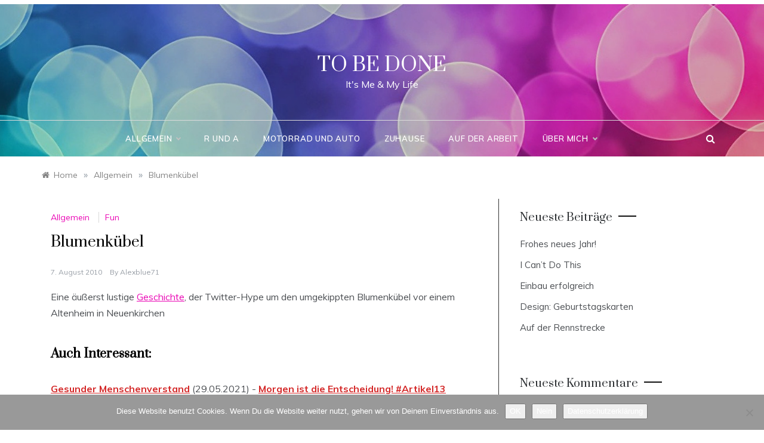

--- FILE ---
content_type: text/html; charset=UTF-8
request_url: https://alexblue71.de/blumenkube/
body_size: 18317
content:
<!doctype html>
<html lang="de">
<head>
	<meta charset="UTF-8">
	<meta name="viewport" content="width=device-width, initial-scale=1">
	<link rel="profile" href="https://gmpg.org/xfn/11">
	<title>Blumenkübel &#8211; To Be Done</title>
<meta name='robots' content='max-image-preview:large' />
<link rel='dns-prefetch' href='//fonts.googleapis.com' />
<link rel="alternate" type="application/rss+xml" title="To Be Done &raquo; Feed" href="https://alexblue71.de/feed/" />
<link rel="alternate" type="application/rss+xml" title="To Be Done &raquo; Kommentar-Feed" href="https://alexblue71.de/comments/feed/" />
<link rel="alternate" type="application/rss+xml" title="To Be Done &raquo; Kommentar-Feed zu Blumenkübel" href="https://alexblue71.de/blumenkube/feed/" />
<link rel="alternate" title="oEmbed (JSON)" type="application/json+oembed" href="https://alexblue71.de/wp-json/oembed/1.0/embed?url=https%3A%2F%2Falexblue71.de%2Fblumenkube%2F" />
<link rel="alternate" title="oEmbed (XML)" type="text/xml+oembed" href="https://alexblue71.de/wp-json/oembed/1.0/embed?url=https%3A%2F%2Falexblue71.de%2Fblumenkube%2F&#038;format=xml" />
<style id='wp-img-auto-sizes-contain-inline-css' type='text/css'>
img:is([sizes=auto i],[sizes^="auto," i]){contain-intrinsic-size:3000px 1500px}
/*# sourceURL=wp-img-auto-sizes-contain-inline-css */
</style>
<style id='wp-emoji-styles-inline-css' type='text/css'>

	img.wp-smiley, img.emoji {
		display: inline !important;
		border: none !important;
		box-shadow: none !important;
		height: 1em !important;
		width: 1em !important;
		margin: 0 0.07em !important;
		vertical-align: -0.1em !important;
		background: none !important;
		padding: 0 !important;
	}
/*# sourceURL=wp-emoji-styles-inline-css */
</style>
<style id='wp-block-library-inline-css' type='text/css'>
:root{
  --wp-block-synced-color:#7a00df;
  --wp-block-synced-color--rgb:122, 0, 223;
  --wp-bound-block-color:var(--wp-block-synced-color);
  --wp-editor-canvas-background:#ddd;
  --wp-admin-theme-color:#007cba;
  --wp-admin-theme-color--rgb:0, 124, 186;
  --wp-admin-theme-color-darker-10:#006ba1;
  --wp-admin-theme-color-darker-10--rgb:0, 107, 160.5;
  --wp-admin-theme-color-darker-20:#005a87;
  --wp-admin-theme-color-darker-20--rgb:0, 90, 135;
  --wp-admin-border-width-focus:2px;
}
@media (min-resolution:192dpi){
  :root{
    --wp-admin-border-width-focus:1.5px;
  }
}
.wp-element-button{
  cursor:pointer;
}

:root .has-very-light-gray-background-color{
  background-color:#eee;
}
:root .has-very-dark-gray-background-color{
  background-color:#313131;
}
:root .has-very-light-gray-color{
  color:#eee;
}
:root .has-very-dark-gray-color{
  color:#313131;
}
:root .has-vivid-green-cyan-to-vivid-cyan-blue-gradient-background{
  background:linear-gradient(135deg, #00d084, #0693e3);
}
:root .has-purple-crush-gradient-background{
  background:linear-gradient(135deg, #34e2e4, #4721fb 50%, #ab1dfe);
}
:root .has-hazy-dawn-gradient-background{
  background:linear-gradient(135deg, #faaca8, #dad0ec);
}
:root .has-subdued-olive-gradient-background{
  background:linear-gradient(135deg, #fafae1, #67a671);
}
:root .has-atomic-cream-gradient-background{
  background:linear-gradient(135deg, #fdd79a, #004a59);
}
:root .has-nightshade-gradient-background{
  background:linear-gradient(135deg, #330968, #31cdcf);
}
:root .has-midnight-gradient-background{
  background:linear-gradient(135deg, #020381, #2874fc);
}
:root{
  --wp--preset--font-size--normal:16px;
  --wp--preset--font-size--huge:42px;
}

.has-regular-font-size{
  font-size:1em;
}

.has-larger-font-size{
  font-size:2.625em;
}

.has-normal-font-size{
  font-size:var(--wp--preset--font-size--normal);
}

.has-huge-font-size{
  font-size:var(--wp--preset--font-size--huge);
}

.has-text-align-center{
  text-align:center;
}

.has-text-align-left{
  text-align:left;
}

.has-text-align-right{
  text-align:right;
}

.has-fit-text{
  white-space:nowrap !important;
}

#end-resizable-editor-section{
  display:none;
}

.aligncenter{
  clear:both;
}

.items-justified-left{
  justify-content:flex-start;
}

.items-justified-center{
  justify-content:center;
}

.items-justified-right{
  justify-content:flex-end;
}

.items-justified-space-between{
  justify-content:space-between;
}

.screen-reader-text{
  border:0;
  clip-path:inset(50%);
  height:1px;
  margin:-1px;
  overflow:hidden;
  padding:0;
  position:absolute;
  width:1px;
  word-wrap:normal !important;
}

.screen-reader-text:focus{
  background-color:#ddd;
  clip-path:none;
  color:#444;
  display:block;
  font-size:1em;
  height:auto;
  left:5px;
  line-height:normal;
  padding:15px 23px 14px;
  text-decoration:none;
  top:5px;
  width:auto;
  z-index:100000;
}
html :where(.has-border-color){
  border-style:solid;
}

html :where([style*=border-top-color]){
  border-top-style:solid;
}

html :where([style*=border-right-color]){
  border-right-style:solid;
}

html :where([style*=border-bottom-color]){
  border-bottom-style:solid;
}

html :where([style*=border-left-color]){
  border-left-style:solid;
}

html :where([style*=border-width]){
  border-style:solid;
}

html :where([style*=border-top-width]){
  border-top-style:solid;
}

html :where([style*=border-right-width]){
  border-right-style:solid;
}

html :where([style*=border-bottom-width]){
  border-bottom-style:solid;
}

html :where([style*=border-left-width]){
  border-left-style:solid;
}
html :where(img[class*=wp-image-]){
  height:auto;
  max-width:100%;
}
:where(figure){
  margin:0 0 1em;
}

html :where(.is-position-sticky){
  --wp-admin--admin-bar--position-offset:var(--wp-admin--admin-bar--height, 0px);
}

@media screen and (max-width:600px){
  html :where(.is-position-sticky){
    --wp-admin--admin-bar--position-offset:0px;
  }
}

/*# sourceURL=wp-block-library-inline-css */
</style><style id='wp-block-heading-inline-css' type='text/css'>
h1:where(.wp-block-heading).has-background,h2:where(.wp-block-heading).has-background,h3:where(.wp-block-heading).has-background,h4:where(.wp-block-heading).has-background,h5:where(.wp-block-heading).has-background,h6:where(.wp-block-heading).has-background{
  padding:1.25em 2.375em;
}
h1.has-text-align-left[style*=writing-mode]:where([style*=vertical-lr]),h1.has-text-align-right[style*=writing-mode]:where([style*=vertical-rl]),h2.has-text-align-left[style*=writing-mode]:where([style*=vertical-lr]),h2.has-text-align-right[style*=writing-mode]:where([style*=vertical-rl]),h3.has-text-align-left[style*=writing-mode]:where([style*=vertical-lr]),h3.has-text-align-right[style*=writing-mode]:where([style*=vertical-rl]),h4.has-text-align-left[style*=writing-mode]:where([style*=vertical-lr]),h4.has-text-align-right[style*=writing-mode]:where([style*=vertical-rl]),h5.has-text-align-left[style*=writing-mode]:where([style*=vertical-lr]),h5.has-text-align-right[style*=writing-mode]:where([style*=vertical-rl]),h6.has-text-align-left[style*=writing-mode]:where([style*=vertical-lr]),h6.has-text-align-right[style*=writing-mode]:where([style*=vertical-rl]){
  rotate:180deg;
}
/*# sourceURL=https://alexblue71.de/wp-includes/blocks/heading/style.css */
</style>
<style id='wp-block-list-inline-css' type='text/css'>
ol,ul{
  box-sizing:border-box;
}

:root :where(.wp-block-list.has-background){
  padding:1.25em 2.375em;
}
/*# sourceURL=https://alexblue71.de/wp-includes/blocks/list/style.css */
</style>
<style id='wp-block-paragraph-inline-css' type='text/css'>
.is-small-text{
  font-size:.875em;
}

.is-regular-text{
  font-size:1em;
}

.is-large-text{
  font-size:2.25em;
}

.is-larger-text{
  font-size:3em;
}

.has-drop-cap:not(:focus):first-letter{
  float:left;
  font-size:8.4em;
  font-style:normal;
  font-weight:100;
  line-height:.68;
  margin:.05em .1em 0 0;
  text-transform:uppercase;
}

body.rtl .has-drop-cap:not(:focus):first-letter{
  float:none;
  margin-left:.1em;
}

p.has-drop-cap.has-background{
  overflow:hidden;
}

:root :where(p.has-background){
  padding:1.25em 2.375em;
}

:where(p.has-text-color:not(.has-link-color)) a{
  color:inherit;
}

p.has-text-align-left[style*="writing-mode:vertical-lr"],p.has-text-align-right[style*="writing-mode:vertical-rl"]{
  rotate:180deg;
}
/*# sourceURL=https://alexblue71.de/wp-includes/blocks/paragraph/style.css */
</style>
<style id='global-styles-inline-css' type='text/css'>
:root{--wp--preset--aspect-ratio--square: 1;--wp--preset--aspect-ratio--4-3: 4/3;--wp--preset--aspect-ratio--3-4: 3/4;--wp--preset--aspect-ratio--3-2: 3/2;--wp--preset--aspect-ratio--2-3: 2/3;--wp--preset--aspect-ratio--16-9: 16/9;--wp--preset--aspect-ratio--9-16: 9/16;--wp--preset--color--black: #000000;--wp--preset--color--cyan-bluish-gray: #abb8c3;--wp--preset--color--white: #ffffff;--wp--preset--color--pale-pink: #f78da7;--wp--preset--color--vivid-red: #cf2e2e;--wp--preset--color--luminous-vivid-orange: #ff6900;--wp--preset--color--luminous-vivid-amber: #fcb900;--wp--preset--color--light-green-cyan: #7bdcb5;--wp--preset--color--vivid-green-cyan: #00d084;--wp--preset--color--pale-cyan-blue: #8ed1fc;--wp--preset--color--vivid-cyan-blue: #0693e3;--wp--preset--color--vivid-purple: #9b51e0;--wp--preset--gradient--vivid-cyan-blue-to-vivid-purple: linear-gradient(135deg,rgb(6,147,227) 0%,rgb(155,81,224) 100%);--wp--preset--gradient--light-green-cyan-to-vivid-green-cyan: linear-gradient(135deg,rgb(122,220,180) 0%,rgb(0,208,130) 100%);--wp--preset--gradient--luminous-vivid-amber-to-luminous-vivid-orange: linear-gradient(135deg,rgb(252,185,0) 0%,rgb(255,105,0) 100%);--wp--preset--gradient--luminous-vivid-orange-to-vivid-red: linear-gradient(135deg,rgb(255,105,0) 0%,rgb(207,46,46) 100%);--wp--preset--gradient--very-light-gray-to-cyan-bluish-gray: linear-gradient(135deg,rgb(238,238,238) 0%,rgb(169,184,195) 100%);--wp--preset--gradient--cool-to-warm-spectrum: linear-gradient(135deg,rgb(74,234,220) 0%,rgb(151,120,209) 20%,rgb(207,42,186) 40%,rgb(238,44,130) 60%,rgb(251,105,98) 80%,rgb(254,248,76) 100%);--wp--preset--gradient--blush-light-purple: linear-gradient(135deg,rgb(255,206,236) 0%,rgb(152,150,240) 100%);--wp--preset--gradient--blush-bordeaux: linear-gradient(135deg,rgb(254,205,165) 0%,rgb(254,45,45) 50%,rgb(107,0,62) 100%);--wp--preset--gradient--luminous-dusk: linear-gradient(135deg,rgb(255,203,112) 0%,rgb(199,81,192) 50%,rgb(65,88,208) 100%);--wp--preset--gradient--pale-ocean: linear-gradient(135deg,rgb(255,245,203) 0%,rgb(182,227,212) 50%,rgb(51,167,181) 100%);--wp--preset--gradient--electric-grass: linear-gradient(135deg,rgb(202,248,128) 0%,rgb(113,206,126) 100%);--wp--preset--gradient--midnight: linear-gradient(135deg,rgb(2,3,129) 0%,rgb(40,116,252) 100%);--wp--preset--font-size--small: 16px;--wp--preset--font-size--medium: 20px;--wp--preset--font-size--large: 25px;--wp--preset--font-size--x-large: 42px;--wp--preset--font-size--larger: 35px;--wp--preset--spacing--20: 0.44rem;--wp--preset--spacing--30: 0.67rem;--wp--preset--spacing--40: 1rem;--wp--preset--spacing--50: 1.5rem;--wp--preset--spacing--60: 2.25rem;--wp--preset--spacing--70: 3.38rem;--wp--preset--spacing--80: 5.06rem;--wp--preset--shadow--natural: 6px 6px 9px rgba(0, 0, 0, 0.2);--wp--preset--shadow--deep: 12px 12px 50px rgba(0, 0, 0, 0.4);--wp--preset--shadow--sharp: 6px 6px 0px rgba(0, 0, 0, 0.2);--wp--preset--shadow--outlined: 6px 6px 0px -3px rgb(255, 255, 255), 6px 6px rgb(0, 0, 0);--wp--preset--shadow--crisp: 6px 6px 0px rgb(0, 0, 0);}:where(.is-layout-flex){gap: 0.5em;}:where(.is-layout-grid){gap: 0.5em;}body .is-layout-flex{display: flex;}.is-layout-flex{flex-wrap: wrap;align-items: center;}.is-layout-flex > :is(*, div){margin: 0;}body .is-layout-grid{display: grid;}.is-layout-grid > :is(*, div){margin: 0;}:where(.wp-block-columns.is-layout-flex){gap: 2em;}:where(.wp-block-columns.is-layout-grid){gap: 2em;}:where(.wp-block-post-template.is-layout-flex){gap: 1.25em;}:where(.wp-block-post-template.is-layout-grid){gap: 1.25em;}.has-black-color{color: var(--wp--preset--color--black) !important;}.has-cyan-bluish-gray-color{color: var(--wp--preset--color--cyan-bluish-gray) !important;}.has-white-color{color: var(--wp--preset--color--white) !important;}.has-pale-pink-color{color: var(--wp--preset--color--pale-pink) !important;}.has-vivid-red-color{color: var(--wp--preset--color--vivid-red) !important;}.has-luminous-vivid-orange-color{color: var(--wp--preset--color--luminous-vivid-orange) !important;}.has-luminous-vivid-amber-color{color: var(--wp--preset--color--luminous-vivid-amber) !important;}.has-light-green-cyan-color{color: var(--wp--preset--color--light-green-cyan) !important;}.has-vivid-green-cyan-color{color: var(--wp--preset--color--vivid-green-cyan) !important;}.has-pale-cyan-blue-color{color: var(--wp--preset--color--pale-cyan-blue) !important;}.has-vivid-cyan-blue-color{color: var(--wp--preset--color--vivid-cyan-blue) !important;}.has-vivid-purple-color{color: var(--wp--preset--color--vivid-purple) !important;}.has-black-background-color{background-color: var(--wp--preset--color--black) !important;}.has-cyan-bluish-gray-background-color{background-color: var(--wp--preset--color--cyan-bluish-gray) !important;}.has-white-background-color{background-color: var(--wp--preset--color--white) !important;}.has-pale-pink-background-color{background-color: var(--wp--preset--color--pale-pink) !important;}.has-vivid-red-background-color{background-color: var(--wp--preset--color--vivid-red) !important;}.has-luminous-vivid-orange-background-color{background-color: var(--wp--preset--color--luminous-vivid-orange) !important;}.has-luminous-vivid-amber-background-color{background-color: var(--wp--preset--color--luminous-vivid-amber) !important;}.has-light-green-cyan-background-color{background-color: var(--wp--preset--color--light-green-cyan) !important;}.has-vivid-green-cyan-background-color{background-color: var(--wp--preset--color--vivid-green-cyan) !important;}.has-pale-cyan-blue-background-color{background-color: var(--wp--preset--color--pale-cyan-blue) !important;}.has-vivid-cyan-blue-background-color{background-color: var(--wp--preset--color--vivid-cyan-blue) !important;}.has-vivid-purple-background-color{background-color: var(--wp--preset--color--vivid-purple) !important;}.has-black-border-color{border-color: var(--wp--preset--color--black) !important;}.has-cyan-bluish-gray-border-color{border-color: var(--wp--preset--color--cyan-bluish-gray) !important;}.has-white-border-color{border-color: var(--wp--preset--color--white) !important;}.has-pale-pink-border-color{border-color: var(--wp--preset--color--pale-pink) !important;}.has-vivid-red-border-color{border-color: var(--wp--preset--color--vivid-red) !important;}.has-luminous-vivid-orange-border-color{border-color: var(--wp--preset--color--luminous-vivid-orange) !important;}.has-luminous-vivid-amber-border-color{border-color: var(--wp--preset--color--luminous-vivid-amber) !important;}.has-light-green-cyan-border-color{border-color: var(--wp--preset--color--light-green-cyan) !important;}.has-vivid-green-cyan-border-color{border-color: var(--wp--preset--color--vivid-green-cyan) !important;}.has-pale-cyan-blue-border-color{border-color: var(--wp--preset--color--pale-cyan-blue) !important;}.has-vivid-cyan-blue-border-color{border-color: var(--wp--preset--color--vivid-cyan-blue) !important;}.has-vivid-purple-border-color{border-color: var(--wp--preset--color--vivid-purple) !important;}.has-vivid-cyan-blue-to-vivid-purple-gradient-background{background: var(--wp--preset--gradient--vivid-cyan-blue-to-vivid-purple) !important;}.has-light-green-cyan-to-vivid-green-cyan-gradient-background{background: var(--wp--preset--gradient--light-green-cyan-to-vivid-green-cyan) !important;}.has-luminous-vivid-amber-to-luminous-vivid-orange-gradient-background{background: var(--wp--preset--gradient--luminous-vivid-amber-to-luminous-vivid-orange) !important;}.has-luminous-vivid-orange-to-vivid-red-gradient-background{background: var(--wp--preset--gradient--luminous-vivid-orange-to-vivid-red) !important;}.has-very-light-gray-to-cyan-bluish-gray-gradient-background{background: var(--wp--preset--gradient--very-light-gray-to-cyan-bluish-gray) !important;}.has-cool-to-warm-spectrum-gradient-background{background: var(--wp--preset--gradient--cool-to-warm-spectrum) !important;}.has-blush-light-purple-gradient-background{background: var(--wp--preset--gradient--blush-light-purple) !important;}.has-blush-bordeaux-gradient-background{background: var(--wp--preset--gradient--blush-bordeaux) !important;}.has-luminous-dusk-gradient-background{background: var(--wp--preset--gradient--luminous-dusk) !important;}.has-pale-ocean-gradient-background{background: var(--wp--preset--gradient--pale-ocean) !important;}.has-electric-grass-gradient-background{background: var(--wp--preset--gradient--electric-grass) !important;}.has-midnight-gradient-background{background: var(--wp--preset--gradient--midnight) !important;}.has-small-font-size{font-size: var(--wp--preset--font-size--small) !important;}.has-medium-font-size{font-size: var(--wp--preset--font-size--medium) !important;}.has-large-font-size{font-size: var(--wp--preset--font-size--large) !important;}.has-x-large-font-size{font-size: var(--wp--preset--font-size--x-large) !important;}
/*# sourceURL=global-styles-inline-css */
</style>
<style id='core-block-supports-inline-css' type='text/css'>
/**
 * Core styles: block-supports
 */

/*# sourceURL=core-block-supports-inline-css */
</style>

<style id='classic-theme-styles-inline-css' type='text/css'>
/**
 * These rules are needed for backwards compatibility.
 * They should match the button element rules in the base theme.json file.
 */
.wp-block-button__link {
	color: #ffffff;
	background-color: #32373c;
	border-radius: 9999px; /* 100% causes an oval, but any explicit but really high value retains the pill shape. */

	/* This needs a low specificity so it won't override the rules from the button element if defined in theme.json. */
	box-shadow: none;
	text-decoration: none;

	/* The extra 2px are added to size solids the same as the outline versions.*/
	padding: calc(0.667em + 2px) calc(1.333em + 2px);

	font-size: 1.125em;
}

.wp-block-file__button {
	background: #32373c;
	color: #ffffff;
	text-decoration: none;
}

/*# sourceURL=/wp-includes/css/classic-themes.css */
</style>
<link rel='stylesheet' id='cookie-notice-front-css' href='https://alexblue71.de/wp-content/plugins/cookie-notice/css/front.css?ver=2.5.11' type='text/css' media='all' />
<link rel='stylesheet' id='parity-fonts-css' href='//fonts.googleapis.com/css?family=Muli&#038;ver=6.9' type='text/css' media='all' />
<link rel='stylesheet' id='polite-style-css' href='https://alexblue71.de/wp-content/themes/polite/style.css?ver=6.9' type='text/css' media='all' />
<style id='polite-style-inline-css' type='text/css'>

            body,
            .entry-content p{ 
                font-family:Muli; 
            }

            #toTop,
            a.effect:before,
            .show-more,
            a.link-format,
            .comment-form #submit:hover, 
            .comment-form #submit:focus,
            .meta_bottom .post-share a:hover,
            .tabs-nav li:before,
            .post-slider-section .s-cat,
            .sidebar-3 .widget-title:after,
            .bottom-caption .slick-current .slider-items span,
            aarticle.format-status .post-content .post-format::after,
            article.format-chat .post-content .post-format::after, 
            article.format-link .post-content .post-format::after,
            article.format-standard .post-content .post-format::after, 
            article.format-image .post-content .post-format::after, 
            article.hentry.sticky .post-content .post-format::after, 
            article.format-video .post-content .post-format::after, 
            article.format-gallery .post-content .post-format::after, 
            article.format-audio .post-content .post-format::after, 
            article.format-quote .post-content .post-format::after{ 
                background-color: #ea07b5; 
                border-color: #ea07b5;
            }
            #author:active, 
            #email:active, 
            #url:active, 
            #comment:active, 
            #author:focus, 
            #email:focus, 
            #url:focus, 
            #comment:focus,
            #author:hover, 
            #email:hover, 
            #url:hover, 
            #comment:hover{
                border-color:#ea07b5;
            }
            .post-cats > span i, 
            .post-cats > span a,
            .slide-wrap .caption .s-cat,
            .slide-wrap .caption span a:hover,
            .comment-form .logged-in-as a:last-child:hover, 
            .comment-form .logged-in-as a:last-child:focus,
            .main-header a:hover, 
            .main-header a:focus, 
            .main-header a:active,
            .top-menu > ul > li > a:hover,
            .main-menu ul li.current-menu-item > a, 
            .header-2 .main-menu > ul > li.current-menu-item > a,
            .main-menu ul li:hover > a,
            .post-navigation .nav-links a:hover, 
            .post-navigation .nav-links a:focus,
            .tabs-nav li.tab-active a, 
            .tabs-nav li.tab-active,
            .tabs-nav li.tab-active a, 
            .tabs-nav li.tab-active,
            ul.trail-items li a:hover span,
            .author-socials a:hover,
            .post-date a:focus, 
            .post-date a:hover,
            .post-excerpt a:hover, 
            .post-excerpt a:focus, 
            .content a:hover, 
            .content a:focus,
            .post-footer > span a:hover, 
            .post-footer > span a:focus,
            .widget a:hover, 
            .widget a:focus,
            .footer-menu li a:hover, 
            .footer-menu li a:focus,
            .footer-social-links a:hover,
            .footer-social-links a:focus,
            .site-footer a:hover, 
            .site-footer a:focus, .content-area p a{ 
                color : #ea07b5; 
            }
            .header-1 .head_one .logo{ 
                max-width : 600px; 
            }
            .header-image:before { 
                background-color : #000000; 
            }
            .header-image:before { 
                opacity : 0.1; 
            }
            .header-1 .header-image .head_one { 
                min-height : 100px; 
            }
/*# sourceURL=polite-style-inline-css */
</style>
<link rel='stylesheet' id='parity-style-css' href='https://alexblue71.de/wp-content/themes/parity/style.css?ver=1.3.5' type='text/css' media='all' />
<link rel='stylesheet' id='polite-body-css' href='//fonts.googleapis.com/css?family=Muli:400,400i,500,600,700&#038;display=swap' type='text/css' media='all' />
<link rel='stylesheet' id='polite-heading-css' href='//fonts.googleapis.com/css?family=Prata&#038;display=swap' type='text/css' media='all' />
<link rel='stylesheet' id='polite-sign-css' href='//fonts.googleapis.com/css?family=Monsieur+La+Doulaise&#038;display=swap' type='text/css' media='all' />
<link rel='stylesheet' id='font-awesome-css' href='https://alexblue71.de/wp-content/themes/polite/css/font-awesome.min.css?ver=4.5.0' type='text/css' media='all' />
<link rel='stylesheet' id='grid-css-css' href='https://alexblue71.de/wp-content/themes/polite/css/grid.min.css?ver=4.5.0' type='text/css' media='all' />
<link rel='stylesheet' id='slick-css' href='https://alexblue71.de/wp-content/themes/polite/assets/css/slick.css?ver=4.5.0' type='text/css' media='all' />
<link rel='stylesheet' id='offcanvas-style-css' href='https://alexblue71.de/wp-content/themes/polite/assets/css/canvi.css?ver=4.5.0' type='text/css' media='all' />
<script type="text/javascript" id="cookie-notice-front-js-before">
/* <![CDATA[ */
var cnArgs = {"ajaxUrl":"https:\/\/alexblue71.de\/wp-admin\/admin-ajax.php","nonce":"03108c885d","hideEffect":"fade","position":"bottom","onScroll":true,"onScrollOffset":300,"onClick":true,"cookieName":"cookie_notice_accepted","cookieTime":15811200,"cookieTimeRejected":86400,"globalCookie":false,"redirection":false,"cache":true,"revokeCookies":false,"revokeCookiesOpt":"automatic"};

//# sourceURL=cookie-notice-front-js-before
/* ]]> */
</script>
<script type="text/javascript" src="https://alexblue71.de/wp-content/plugins/cookie-notice/js/front.js?ver=2.5.11" id="cookie-notice-front-js"></script>
<script type="text/javascript" src="https://alexblue71.de/wp-includes/js/jquery/jquery.js?ver=3.7.1" id="jquery-core-js"></script>
<script type="text/javascript" src="https://alexblue71.de/wp-includes/js/jquery/jquery-migrate.js?ver=3.4.1" id="jquery-migrate-js"></script>
<link rel="https://api.w.org/" href="https://alexblue71.de/wp-json/" /><link rel="alternate" title="JSON" type="application/json" href="https://alexblue71.de/wp-json/wp/v2/posts/423" /><link rel="EditURI" type="application/rsd+xml" title="RSD" href="https://alexblue71.de/xmlrpc.php?rsd" />
<meta name="generator" content="WordPress 6.9" />
<link rel="canonical" href="https://alexblue71.de/blumenkube/" />
<link rel='shortlink' href='https://alexblue71.de/?p=423' />
<link rel="pingback" href="https://alexblue71.de/xmlrpc.php"><style type="text/css">.recentcomments a{display:inline !important;padding:0 !important;margin:0 !important;}</style><link rel="icon" href="https://alexblue71.de/wp-content/uploads/2019/01/cropped-TbD-32x32.jpg" sizes="32x32" />
<link rel="icon" href="https://alexblue71.de/wp-content/uploads/2019/01/cropped-TbD-192x192.jpg" sizes="192x192" />
<link rel="apple-touch-icon" href="https://alexblue71.de/wp-content/uploads/2019/01/cropped-TbD-180x180.jpg" />
<meta name="msapplication-TileImage" content="https://alexblue71.de/wp-content/uploads/2019/01/cropped-TbD-270x270.jpg" />
		<style type="text/css" id="wp-custom-css">
			ul a {color:#ea07b5}
aside#secondary.col-md-4.widget-area.side-right.sidebar-3 {border-left: 1px solid}
.post-cats > span.tags-links { display: initial; border-left: 1px solid #d9d9d9; }		</style>
		<link rel='stylesheet' id='yarppRelatedCss-css' href='https://alexblue71.de/wp-content/plugins/yet-another-related-posts-plugin/style/related.css?ver=5.30.11' type='text/css' media='all' />
</head>

<body class="wp-singular post-template-default single single-post postid-423 single-format-standard wp-embed-responsive wp-theme-polite wp-child-theme-parity cookies-not-set at-sticky-sidebar single-right-sidebar no-sidebar masonry-post">
<div id="page" class="site ">
	<a class="skip-link screen-reader-text" href="#content">Skip to content</a>

	<div class="js-canvi-content canvi-content">
<header class="header-1">
					<section class="top-bar-area">
				<div class="container">
										
									</div>
			</section>
					
		<section class="main-header header-image" style="background-image:url(https://alexblue71.de/wp-content/uploads/2021/01/bokeh-2308084_1920_schmal.jpg); background-size: cover; background-position: center; background-repeat: no-repeat;">
		<div class="head_one clearfix">
			<div class="container">
				<div class="logo">
										<h1 class="site-title"><a href="https://alexblue71.de/" rel="home">To Be Done</a></h1>
										<p class="site-description">It&#039;s Me &amp; My Life</p>
							</div><!-- .site-logo -->
		</div>
	</div>
	<div class="menu-area">
		<div class="container">					
			<nav id="site-navigation">
													<div class="search-wrapper">					
						<div class="search-box">
							<a href="javascript:void(0);" class="s_click"><i class="fa fa-search first_click" aria-hidden="true" style="display: block;"></i></a>
							<a href="javascript:void(0);" class="s_click"><i class="fa fa-times second_click" aria-hidden="true" style="display: none;"></i></a>
						</div>
						<div class="search-box-text">
							<form role="search" method="get" class="search-form" action="https://alexblue71.de/">
				<label>
					<span class="screen-reader-text">Suche nach:</span>
					<input type="search" class="search-field" placeholder="Suchen …" value="" name="s" />
				</label>
				<input type="submit" class="search-submit" value="Suchen" />
			</form>						</div>				
					</div>
				
				<button class="bar-menu">
											<span class="berger"><span></span></span>
										</button>
				<div class="main-menu menu-caret">
					<ul id="primary-menu" class=""><li id="menu-item-4832" class="menu-item menu-item-type-taxonomy menu-item-object-category current-post-ancestor current-menu-parent current-post-parent menu-item-has-children menu-item-4832"><a href="https://alexblue71.de/category/allgemein/">Allgemein</a>
<ul class="sub-menu">
	<li id="menu-item-10922" class="menu-item menu-item-type-post_type menu-item-object-page menu-item-10922"><a href="https://alexblue71.de/serien/">Serien</a></li>
</ul>
</li>
<li id="menu-item-8588" class="menu-item menu-item-type-taxonomy menu-item-object-category menu-item-8588"><a href="https://alexblue71.de/category/r-und-a/">R und A</a></li>
<li id="menu-item-4833" class="menu-item menu-item-type-taxonomy menu-item-object-category menu-item-4833"><a href="https://alexblue71.de/category/motorrad-kat/">Motorrad und Auto</a></li>
<li id="menu-item-8590" class="menu-item menu-item-type-taxonomy menu-item-object-category menu-item-8590"><a href="https://alexblue71.de/category/zuhause/">Zuhause</a></li>
<li id="menu-item-8589" class="menu-item menu-item-type-taxonomy menu-item-object-category menu-item-8589"><a href="https://alexblue71.de/category/auf-der-arbeit/">Auf der Arbeit</a></li>
<li id="menu-item-4835" class="menu-item menu-item-type-post_type menu-item-object-page menu-item-has-children menu-item-4835"><a href="https://alexblue71.de/ueber-mich/">Über mich</a>
<ul class="sub-menu">
	<li id="menu-item-4836" class="menu-item menu-item-type-post_type menu-item-object-page menu-item-4836"><a href="https://alexblue71.de/ueber-mein-motorrad/">Über mein Motorrad</a></li>
	<li id="menu-item-4837" class="menu-item menu-item-type-post_type menu-item-object-page menu-item-privacy-policy menu-item-4837"><a rel="privacy-policy" href="https://alexblue71.de/datenschutzerklaerung/">Datenschutzerklärung</a></li>
</ul>
</li>
</ul>				</div>
			</nav><!-- #site-navigation -->
		</div>
	</div>
</setion><!-- #masthead -->
</header>


	     <section id="content" class="site-content posts-container">
    <div class="container">
        <div class="row">
			<div class="breadcrumbs-wrap">
				<div role="navigation" aria-label="Breadcrumbs" class="breadcrumb-trail breadcrumbs" itemprop="breadcrumb"><ul class="trail-items" itemscope itemtype="http://schema.org/BreadcrumbList"><meta name="numberOfItems" content="3" /><meta name="itemListOrder" content="Ascending" /><li itemprop="itemListElement" itemscope itemtype="http://schema.org/ListItem" class="trail-item trail-begin"><a href="https://alexblue71.de/" rel="home" itemprop="item"><span itemprop="name">Home</span></a><meta itemprop="position" content="1" /></li><span class="delim">»</span><li itemprop="itemListElement" itemscope itemtype="http://schema.org/ListItem" class="trail-item"><a href="https://alexblue71.de/category/allgemein/" itemprop="item"><span itemprop="name">Allgemein</span></a><meta itemprop="position" content="2" /></li><span class="delim">»</span><li itemprop="itemListElement" itemscope itemtype="http://schema.org/ListItem" class="trail-item trail-end"><a href="https://alexblue71.de/blumenkube/" itemprop="item"><span itemprop="name">Blumenkübel</span></a><meta itemprop="position" content="3" /></li><span class="delim">»</span></ul></div> 
			</div>
			<div id="primary" class="col-md-8 content-area">
				<main id="main" class="site-main">
					<article id="post-423" class="post-423 post type-post status-publish format-standard hentry category-allgemein tag-fun">
    <div class="post-wrap">
                <div class="post-content">
            <div class="post-cats">
                <span class="cat-links"><a href="https://alexblue71.de/category/allgemein/" rel="category tag">Allgemein</a></span><span class="tags-links"><a href="https://alexblue71.de/tag/fun/" rel="tag">Fun</a></span>            </div>
            <h1 class="post-title entry-title">Blumenkübel</h1>            <div class="post-date">
                                    <div class="entry-meta">
                        <span class="posted-on"><a href="https://alexblue71.de/blumenkube/" rel="bookmark"><time class="entry-date published updated" datetime="2010-08-07T09:26:00+02:00">7. August 2010</time></a></span><span class="post_by"> by <span class="author vcard"><a class="url fn n" href="https://alexblue71.de/author/alexblue71/">alexblue71</a></span></span>                    </div><!-- .entry-meta -->
                            </div>

            <div class="content post-excerpt entry-content clearfix">
                <p>Eine äußerst lustige <a href="http://www.muensterschezeitung.de/lokales/neuenkirchen/Internetwelle-um-einen-zerstoerten-Blumenkuebel;art997,990767">Geschichte</a>, der Twitter-Hype um den umgekippten Blumenkübel vor einem Altenheim in Neuenkirchen</p>
<div class='yarpp yarpp-related yarpp-related-website yarpp-template-yarpp-template-AW'>
<h3>Auch interessant:</h3>

<a href="https://alexblue71.de/gesunder-menschenverstand/" rel="bookmark">Gesunder Menschenverstand</a> (29.05.2021) - 
<a href="https://alexblue71.de/morgen-ist-die-entscheidung/" rel="bookmark">Morgen ist die Entscheidung! #Artikel13</a> (25.03.2019) - 
<a href="https://alexblue71.de/itschlager-twitter/" rel="bookmark">#ITSchlager @ Twitter</a> (11.08.2018) - 
<a href="https://alexblue71.de/was-machst-du-gerade/" rel="bookmark">Was machst Du gerade ?</a> (24.04.2007)
</div>
            </div><!-- .entry-content -->
            <footer class="post-footer entry-footer">
                            </footer><!-- .entry-footer -->
            
	<nav class="navigation post-navigation" aria-label="Beiträge">
		<h2 class="screen-reader-text">Beitragsnavigation</h2>
		<div class="nav-links"><div class="nav-previous"><a href="https://alexblue71.de/die-komplexe-welt-der-frauen/" rel="prev">Die komplexe Welt der Frauen&#8230;..</a></div><div class="nav-next"><a href="https://alexblue71.de/scheibe-anmontier/" rel="next">Scheibe anmontiert</a></div></div>
	</nav>        </div>
    </div>
</article><!-- #post-423 -->
<div id="comments" class="comments-area">

		<div id="respond" class="comment-respond">
		<h3 id="reply-title" class="comment-reply-title">Schreibe einen Kommentar <small><a rel="nofollow" id="cancel-comment-reply-link" href="/blumenkube/#respond" style="display:none;">Antwort abbrechen</a></small></h3><form action="https://alexblue71.de/wp-comments-post.php" method="post" id="commentform" class="comment-form"><p class="comment-notes"><span id="email-notes">Deine E-Mail-Adresse wird nicht veröffentlicht.</span> <span class="required-field-message">Erforderliche Felder sind mit <span class="required">*</span> markiert</span></p><p class="comment-form-comment"><label for="comment">Kommentar <span class="required">*</span></label> <textarea id="comment" name="comment" cols="45" rows="8" maxlength="65525" required></textarea></p><p class="comment-form-author"><label for="author">Name <span class="required">*</span></label> <input id="author" name="author" type="text" value="" size="30" maxlength="245" autocomplete="name" required /></p>
<p class="comment-form-email"><label for="email">E-Mail-Adresse <span class="required">*</span></label> <input id="email" name="email" type="email" value="" size="30" maxlength="100" aria-describedby="email-notes" autocomplete="email" required /></p>
<p class="comment-form-url"><label for="url">Website</label> <input id="url" name="url" type="url" value="" size="30" maxlength="200" autocomplete="url" /></p>
<p class="comment-form-cookies-consent"><input id="wp-comment-cookies-consent" name="wp-comment-cookies-consent" type="checkbox" value="yes" /> <label for="wp-comment-cookies-consent">Meinen Namen, meine E-Mail-Adresse und meine Website in diesem Browser für die nächste Kommentierung speichern.</label></p>
<p class="form-submit"><input name="submit" type="submit" id="submit" class="submit" value="Kommentar abschicken" /> <input type='hidden' name='comment_post_ID' value='423' id='comment_post_ID' />
<input type='hidden' name='comment_parent' id='comment_parent' value='0' />
</p><p style="display: none;"><input type="hidden" id="akismet_comment_nonce" name="akismet_comment_nonce" value="1d70a75d2a" /></p><p style="display: none !important;" class="akismet-fields-container" data-prefix="ak_"><label>&#916;<textarea name="ak_hp_textarea" cols="45" rows="8" maxlength="100"></textarea></label><input type="hidden" id="ak_js_1" name="ak_js" value="104"/><script>document.getElementById( "ak_js_1" ).setAttribute( "value", ( new Date() ).getTime() );</script></p></form>	</div><!-- #respond -->
	
</div><!-- #comments -->
				</main><!-- #main -->
			</div><!-- #primary -->
			<aside id="secondary" class="col-md-4 widget-area side-right sidebar-3">
	<div class="sidebar-area">
		
		<section id="recent-posts-2" class="widget widget_recent_entries">
		<h2 class="widget-title">Neueste Beiträge</h2>
		<ul>
											<li>
					<a href="https://alexblue71.de/frohes-neues-jahr-8/">Frohes neues Jahr!</a>
									</li>
											<li>
					<a href="https://alexblue71.de/i-cant-do-this/">I Can&#8217;t Do This</a>
									</li>
											<li>
					<a href="https://alexblue71.de/einbau-erfolgreich/">Einbau erfolgreich</a>
									</li>
											<li>
					<a href="https://alexblue71.de/design-geburtstagskarten/">Design: Geburtstagskarten</a>
									</li>
											<li>
					<a href="https://alexblue71.de/auf-der-rennstrecke/">Auf der Rennstrecke</a>
									</li>
					</ul>

		</section><section id="recent-comments-2" class="widget widget_recent_comments"><h2 class="widget-title">Neueste Kommentare</h2><ul id="recentcomments"><li class="recentcomments"><span class="comment-author-link"><a href="https://alexblue71.de/frohes-neues-jahr-8/" class="url" rel="ugc">Frohes neues Jahr! &#8211; To Be Done</a></span> bei <a href="https://alexblue71.de/still-alive-affinity/#comment-11098">Still alive &amp; Affinity</a></li><li class="recentcomments"><span class="comment-author-link"><a href="https://alexblue71.de" class="url" rel="ugc">alexblue71</a></span> bei <a href="https://alexblue71.de/einbau-erfolgreich/#comment-11061">Einbau erfolgreich</a></li><li class="recentcomments"><span class="comment-author-link"><a href="http://noemix.wordpress.com" class="url" rel="ugc external nofollow">nömix</a></span> bei <a href="https://alexblue71.de/einbau-erfolgreich/#comment-11060">Einbau erfolgreich</a></li><li class="recentcomments"><span class="comment-author-link"><a href="https://alexblue71.de/auf-der-rennstrecke/" class="url" rel="ugc">Auf der Rennstrecke &#8211; To Be Done</a></span> bei <a href="https://alexblue71.de/nun-also-die-5/#comment-10964">Nun also die 5</a></li><li class="recentcomments"><span class="comment-author-link"><a href="https://alexblue71.de" class="url" rel="ugc">alexblue71</a></span> bei <a href="https://alexblue71.de/nun-also-op/#comment-10963">Nun also OP</a></li><li class="recentcomments"><span class="comment-author-link"><a href="https://neonwilderness.twoday.net" class="url" rel="ugc external nofollow">NeonWilderness</a></span> bei <a href="https://alexblue71.de/nun-also-op/#comment-10961">Nun also OP</a></li><li class="recentcomments"><span class="comment-author-link"><a href="https://alexblue71.de/yoga-action-plan/" class="url" rel="ugc">Yoga-Action Plan &#8211; To Be Done</a></span> bei <a href="https://alexblue71.de/emergency-actionplan/#comment-10764">Emergency-Actionplan</a></li><li class="recentcomments"><span class="comment-author-link"><a href="https://alexblue71.de/februar-planning/" class="url" rel="ugc">Februar Planning &#8211; To Be Done</a></span> bei <a href="https://alexblue71.de/bujo-with-scrapbooking/#comment-10762">BuJo with Scrapbooking</a></li><li class="recentcomments"><span class="comment-author-link"><a href="https://alexblue71.de/end-of-year-review/" class="url" rel="ugc">End Of Year-Review &#8211; To Be Done</a></span> bei <a href="https://alexblue71.de/monatsbilder/#comment-10761">Monatsbilder</a></li><li class="recentcomments"><span class="comment-author-link"><a href="https://alexblue71.de/bujo-with-scrapbooking/" class="url" rel="ugc">BuJo with Scrapbooking &#8211; To Be Done</a></span> bei <a href="https://alexblue71.de/bujo/#comment-10760">BuJo</a></li></ul></section><section id="tag_cloud-2" class="widget widget_tag_cloud"><h2 class="widget-title">Schlagwörter</h2><div class="tagcloud"><a href="https://alexblue71.de/tag/allgemein/" class="tag-cloud-link tag-link-37 tag-link-position-1" style="font-size: 11.664921465969pt;" aria-label="Allgemein (15 Einträge)">Allgemein<span class="tag-link-count"> (15)</span></a>
<a href="https://alexblue71.de/tag/auto/" class="tag-cloud-link tag-link-27 tag-link-position-2" style="font-size: 14.890052356021pt;" aria-label="Auto (43 Einträge)">Auto<span class="tag-link-count"> (43)</span></a>
<a href="https://alexblue71.de/tag/bullet-journal/" class="tag-cloud-link tag-link-42 tag-link-position-3" style="font-size: 8pt;" aria-label="Bullet-Journal (4 Einträge)">Bullet-Journal<span class="tag-link-count"> (4)</span></a>
<a href="https://alexblue71.de/tag/equipment/" class="tag-cloud-link tag-link-4 tag-link-position-4" style="font-size: 13.497382198953pt;" aria-label="Equipment (27 Einträge)">Equipment<span class="tag-link-count"> (27)</span></a>
<a href="https://alexblue71.de/tag/fotografie/" class="tag-cloud-link tag-link-5 tag-link-position-5" style="font-size: 13.130890052356pt;" aria-label="Fotografie (24 Einträge)">Fotografie<span class="tag-link-count"> (24)</span></a>
<a href="https://alexblue71.de/tag/freizeit/" class="tag-cloud-link tag-link-13 tag-link-position-6" style="font-size: 15.403141361257pt;" aria-label="Freizeit (50 Einträge)">Freizeit<span class="tag-link-count"> (50)</span></a>
<a href="https://alexblue71.de/tag/freunde/" class="tag-cloud-link tag-link-14 tag-link-position-7" style="font-size: 13.717277486911pt;" aria-label="Freunde (29 Einträge)">Freunde<span class="tag-link-count"> (29)</span></a>
<a href="https://alexblue71.de/tag/fun/" class="tag-cloud-link tag-link-15 tag-link-position-8" style="font-size: 20.020942408377pt;" aria-label="Fun (220 Einträge)">Fun<span class="tag-link-count"> (220)</span></a>
<a href="https://alexblue71.de/tag/gadgets/" class="tag-cloud-link tag-link-6 tag-link-position-9" style="font-size: 19.214659685864pt;" aria-label="Gadgets (170 Einträge)">Gadgets<span class="tag-link-count"> (170)</span></a>
<a href="https://alexblue71.de/tag/gesammeltes/" class="tag-cloud-link tag-link-16 tag-link-position-10" style="font-size: 22pt;" aria-label="Gesammeltes (410 Einträge)">Gesammeltes<span class="tag-link-count"> (410)</span></a>
<a href="https://alexblue71.de/tag/gesellschaft/" class="tag-cloud-link tag-link-17 tag-link-position-11" style="font-size: 16.722513089005pt;" aria-label="Gesellschaft (77 Einträge)">Gesellschaft<span class="tag-link-count"> (77)</span></a>
<a href="https://alexblue71.de/tag/gesundheit/" class="tag-cloud-link tag-link-41 tag-link-position-12" style="font-size: 15.916230366492pt;" aria-label="Gesundheit (59 Einträge)">Gesundheit<span class="tag-link-count"> (59)</span></a>
<a href="https://alexblue71.de/tag/hochzeit/" class="tag-cloud-link tag-link-25 tag-link-position-13" style="font-size: 14.816753926702pt;" aria-label="Hochzeit (42 Einträge)">Hochzeit<span class="tag-link-count"> (42)</span></a>
<a href="https://alexblue71.de/tag/insta-finds/" class="tag-cloud-link tag-link-43 tag-link-position-14" style="font-size: 10.198952879581pt;" aria-label="Insta-Finds (9 Einträge)">Insta-Finds<span class="tag-link-count"> (9)</span></a>
<a href="https://alexblue71.de/tag/kolleginnen/" class="tag-cloud-link tag-link-40 tag-link-position-15" style="font-size: 15.842931937173pt;" aria-label="KollegInnen (58 Einträge)">KollegInnen<span class="tag-link-count"> (58)</span></a>
<a href="https://alexblue71.de/tag/kreativitaet/" class="tag-cloud-link tag-link-18 tag-link-position-16" style="font-size: 13.79057591623pt;" aria-label="Kreativität (30 Einträge)">Kreativität<span class="tag-link-count"> (30)</span></a>
<a href="https://alexblue71.de/tag/medien/" class="tag-cloud-link tag-link-7 tag-link-position-17" style="font-size: 15.256544502618pt;" aria-label="Medien (48 Einträge)">Medien<span class="tag-link-count"> (48)</span></a>
<a href="https://alexblue71.de/tag/motorrad/" class="tag-cloud-link tag-link-8 tag-link-position-18" style="font-size: 15.989528795812pt;" aria-label="Motorrad (61 Einträge)">Motorrad<span class="tag-link-count"> (61)</span></a>
<a href="https://alexblue71.de/tag/musik/" class="tag-cloud-link tag-link-39 tag-link-position-19" style="font-size: 13.717277486911pt;" aria-label="Musik (29 Einträge)">Musik<span class="tag-link-count"> (29)</span></a>
<a href="https://alexblue71.de/tag/on-the-road/" class="tag-cloud-link tag-link-9 tag-link-position-20" style="font-size: 16.942408376963pt;" aria-label="On The Road (82 Einträge)">On The Road<span class="tag-link-count"> (82)</span></a>
<a href="https://alexblue71.de/tag/produktivitaet/" class="tag-cloud-link tag-link-19 tag-link-position-21" style="font-size: 18.921465968586pt;" aria-label="Produktivität (155 Einträge)">Produktivität<span class="tag-link-count"> (155)</span></a>
<a href="https://alexblue71.de/tag/serienfilme/" class="tag-cloud-link tag-link-34 tag-link-position-22" style="font-size: 17.528795811518pt;" aria-label="Serien&amp;Filme (100 Einträge)">Serien&amp;Filme<span class="tag-link-count"> (100)</span></a>
<a href="https://alexblue71.de/tag/smarthome/" class="tag-cloud-link tag-link-38 tag-link-position-23" style="font-size: 11.884816753927pt;" aria-label="SmartHome (16 Einträge)">SmartHome<span class="tag-link-count"> (16)</span></a>
<a href="https://alexblue71.de/tag/spiele/" class="tag-cloud-link tag-link-35 tag-link-position-24" style="font-size: 13.717277486911pt;" aria-label="Spiele (29 Einträge)">Spiele<span class="tag-link-count"> (29)</span></a>
<a href="https://alexblue71.de/tag/stoeckchen/" class="tag-cloud-link tag-link-21 tag-link-position-25" style="font-size: 16.062827225131pt;" aria-label="Stöckchen (62 Einträge)">Stöckchen<span class="tag-link-count"> (62)</span></a>
<a href="https://alexblue71.de/tag/urlaub/" class="tag-cloud-link tag-link-10 tag-link-position-26" style="font-size: 18.335078534031pt;" aria-label="Urlaub (129 Einträge)">Urlaub<span class="tag-link-count"> (129)</span></a></div>
</section><section id="views-2" class="widget widget_views"><h2 class="widget-title">Beliebt</h2><ul>
<li><a href="https://alexblue71.de/englisch-furs-buro-und-mehr/" title="Englisch f&uuml;rs B&uuml;ro&hellip; und mehr">Englisch f&uuml;rs B&uuml;ro&hellip; und mehr</a> - 9.850 Views</li><li><a href="https://alexblue71.de/wie-ihr-se/" title="Wie Ihr seht&hellip;.">Wie Ihr seht&hellip;.</a> - 6.486 Views</li><li><a href="https://alexblue71.de/genitiv-dativ/" title="Genitiv? Dativ?">Genitiv? Dativ?</a> - 5.395 Views</li><li><a href="https://alexblue71.de/stockchen-2/" title="St&ouml;ckchen &bdquo;Songs&ldquo;">St&ouml;ckchen &bdquo;Songs&ldquo;</a> - 5.271 Views</li><li><a href="https://alexblue71.de/gehts-noch/" title="Gehts noch??">Gehts noch??</a> - 5.127 Views</li><li><a href="https://alexblue71.de/im-teammeeting-am-handy-spielen/" title="Im Teammeeting am Handy spielen?">Im Teammeeting am Handy spielen?</a> - 4.726 Views</li><li><a href="https://alexblue71.de/i-am-little-bit-of-procrastinator/" title="I am a little bit of a procrastinator">I am a little bit of a procrastinator</a> - 4.196 Views</li><li><a href="https://alexblue71.de/how-to/" title="How To&rsquo;s">How To&rsquo;s</a> - 3.890 Views</li><li><a href="https://alexblue71.de/ueber-mich/" title="&Uuml;ber mich">&Uuml;ber mich</a> - 3.885 Views</li><li><a href="https://alexblue71.de/ueber-mein-motorrad/" title="&Uuml;ber mein Motorrad">&Uuml;ber mein Motorrad</a> - 3.631 Views</li></ul>
</section><section id="archives-2" class="widget widget_archive"><h2 class="widget-title">Archiv</h2>		<label class="screen-reader-text" for="archives-dropdown-2">Archiv</label>
		<select id="archives-dropdown-2" name="archive-dropdown">
			
			<option value="">Monat auswählen</option>
				<option value='https://alexblue71.de/2026/01/'> Januar 2026 &nbsp;(1)</option>
	<option value='https://alexblue71.de/2025/12/'> Dezember 2025 &nbsp;(2)</option>
	<option value='https://alexblue71.de/2025/10/'> Oktober 2025 &nbsp;(1)</option>
	<option value='https://alexblue71.de/2025/09/'> September 2025 &nbsp;(2)</option>
	<option value='https://alexblue71.de/2025/07/'> Juli 2025 &nbsp;(2)</option>
	<option value='https://alexblue71.de/2025/03/'> März 2025 &nbsp;(4)</option>
	<option value='https://alexblue71.de/2025/02/'> Februar 2025 &nbsp;(4)</option>
	<option value='https://alexblue71.de/2025/01/'> Januar 2025 &nbsp;(10)</option>
	<option value='https://alexblue71.de/2024/12/'> Dezember 2024 &nbsp;(3)</option>
	<option value='https://alexblue71.de/2024/10/'> Oktober 2024 &nbsp;(1)</option>
	<option value='https://alexblue71.de/2024/09/'> September 2024 &nbsp;(4)</option>
	<option value='https://alexblue71.de/2024/06/'> Juni 2024 &nbsp;(8)</option>
	<option value='https://alexblue71.de/2024/05/'> Mai 2024 &nbsp;(5)</option>
	<option value='https://alexblue71.de/2024/04/'> April 2024 &nbsp;(7)</option>
	<option value='https://alexblue71.de/2024/03/'> März 2024 &nbsp;(13)</option>
	<option value='https://alexblue71.de/2024/02/'> Februar 2024 &nbsp;(4)</option>
	<option value='https://alexblue71.de/2024/01/'> Januar 2024 &nbsp;(7)</option>
	<option value='https://alexblue71.de/2023/12/'> Dezember 2023 &nbsp;(11)</option>
	<option value='https://alexblue71.de/2023/11/'> November 2023 &nbsp;(1)</option>
	<option value='https://alexblue71.de/2023/10/'> Oktober 2023 &nbsp;(8)</option>
	<option value='https://alexblue71.de/2023/09/'> September 2023 &nbsp;(4)</option>
	<option value='https://alexblue71.de/2023/08/'> August 2023 &nbsp;(14)</option>
	<option value='https://alexblue71.de/2023/07/'> Juli 2023 &nbsp;(3)</option>
	<option value='https://alexblue71.de/2023/06/'> Juni 2023 &nbsp;(9)</option>
	<option value='https://alexblue71.de/2023/05/'> Mai 2023 &nbsp;(12)</option>
	<option value='https://alexblue71.de/2023/04/'> April 2023 &nbsp;(13)</option>
	<option value='https://alexblue71.de/2023/03/'> März 2023 &nbsp;(3)</option>
	<option value='https://alexblue71.de/2023/02/'> Februar 2023 &nbsp;(6)</option>
	<option value='https://alexblue71.de/2023/01/'> Januar 2023 &nbsp;(12)</option>
	<option value='https://alexblue71.de/2022/12/'> Dezember 2022 &nbsp;(14)</option>
	<option value='https://alexblue71.de/2022/11/'> November 2022 &nbsp;(15)</option>
	<option value='https://alexblue71.de/2022/10/'> Oktober 2022 &nbsp;(10)</option>
	<option value='https://alexblue71.de/2022/09/'> September 2022 &nbsp;(10)</option>
	<option value='https://alexblue71.de/2022/08/'> August 2022 &nbsp;(5)</option>
	<option value='https://alexblue71.de/2022/07/'> Juli 2022 &nbsp;(4)</option>
	<option value='https://alexblue71.de/2022/06/'> Juni 2022 &nbsp;(9)</option>
	<option value='https://alexblue71.de/2022/05/'> Mai 2022 &nbsp;(9)</option>
	<option value='https://alexblue71.de/2022/04/'> April 2022 &nbsp;(15)</option>
	<option value='https://alexblue71.de/2022/03/'> März 2022 &nbsp;(15)</option>
	<option value='https://alexblue71.de/2022/02/'> Februar 2022 &nbsp;(15)</option>
	<option value='https://alexblue71.de/2022/01/'> Januar 2022 &nbsp;(13)</option>
	<option value='https://alexblue71.de/2021/12/'> Dezember 2021 &nbsp;(17)</option>
	<option value='https://alexblue71.de/2021/11/'> November 2021 &nbsp;(16)</option>
	<option value='https://alexblue71.de/2021/10/'> Oktober 2021 &nbsp;(19)</option>
	<option value='https://alexblue71.de/2021/09/'> September 2021 &nbsp;(17)</option>
	<option value='https://alexblue71.de/2021/08/'> August 2021 &nbsp;(18)</option>
	<option value='https://alexblue71.de/2021/07/'> Juli 2021 &nbsp;(17)</option>
	<option value='https://alexblue71.de/2021/06/'> Juni 2021 &nbsp;(15)</option>
	<option value='https://alexblue71.de/2021/05/'> Mai 2021 &nbsp;(17)</option>
	<option value='https://alexblue71.de/2021/04/'> April 2021 &nbsp;(16)</option>
	<option value='https://alexblue71.de/2021/03/'> März 2021 &nbsp;(16)</option>
	<option value='https://alexblue71.de/2021/02/'> Februar 2021 &nbsp;(15)</option>
	<option value='https://alexblue71.de/2021/01/'> Januar 2021 &nbsp;(24)</option>
	<option value='https://alexblue71.de/2020/12/'> Dezember 2020 &nbsp;(18)</option>
	<option value='https://alexblue71.de/2020/11/'> November 2020 &nbsp;(10)</option>
	<option value='https://alexblue71.de/2020/10/'> Oktober 2020 &nbsp;(16)</option>
	<option value='https://alexblue71.de/2020/09/'> September 2020 &nbsp;(11)</option>
	<option value='https://alexblue71.de/2020/08/'> August 2020 &nbsp;(16)</option>
	<option value='https://alexblue71.de/2020/07/'> Juli 2020 &nbsp;(9)</option>
	<option value='https://alexblue71.de/2020/06/'> Juni 2020 &nbsp;(4)</option>
	<option value='https://alexblue71.de/2020/05/'> Mai 2020 &nbsp;(16)</option>
	<option value='https://alexblue71.de/2020/04/'> April 2020 &nbsp;(12)</option>
	<option value='https://alexblue71.de/2020/03/'> März 2020 &nbsp;(14)</option>
	<option value='https://alexblue71.de/2020/02/'> Februar 2020 &nbsp;(24)</option>
	<option value='https://alexblue71.de/2020/01/'> Januar 2020 &nbsp;(19)</option>
	<option value='https://alexblue71.de/2019/12/'> Dezember 2019 &nbsp;(14)</option>
	<option value='https://alexblue71.de/2019/11/'> November 2019 &nbsp;(11)</option>
	<option value='https://alexblue71.de/2019/10/'> Oktober 2019 &nbsp;(15)</option>
	<option value='https://alexblue71.de/2019/09/'> September 2019 &nbsp;(8)</option>
	<option value='https://alexblue71.de/2019/08/'> August 2019 &nbsp;(12)</option>
	<option value='https://alexblue71.de/2019/07/'> Juli 2019 &nbsp;(16)</option>
	<option value='https://alexblue71.de/2019/06/'> Juni 2019 &nbsp;(9)</option>
	<option value='https://alexblue71.de/2019/05/'> Mai 2019 &nbsp;(15)</option>
	<option value='https://alexblue71.de/2019/04/'> April 2019 &nbsp;(20)</option>
	<option value='https://alexblue71.de/2019/03/'> März 2019 &nbsp;(20)</option>
	<option value='https://alexblue71.de/2019/02/'> Februar 2019 &nbsp;(28)</option>
	<option value='https://alexblue71.de/2019/01/'> Januar 2019 &nbsp;(25)</option>
	<option value='https://alexblue71.de/2018/08/'> August 2018 &nbsp;(10)</option>
	<option value='https://alexblue71.de/2018/07/'> Juli 2018 &nbsp;(6)</option>
	<option value='https://alexblue71.de/2018/06/'> Juni 2018 &nbsp;(3)</option>
	<option value='https://alexblue71.de/2018/05/'> Mai 2018 &nbsp;(11)</option>
	<option value='https://alexblue71.de/2018/04/'> April 2018 &nbsp;(10)</option>
	<option value='https://alexblue71.de/2018/01/'> Januar 2018 &nbsp;(1)</option>
	<option value='https://alexblue71.de/2017/12/'> Dezember 2017 &nbsp;(1)</option>
	<option value='https://alexblue71.de/2016/09/'> September 2016 &nbsp;(1)</option>
	<option value='https://alexblue71.de/2016/08/'> August 2016 &nbsp;(2)</option>
	<option value='https://alexblue71.de/2015/08/'> August 2015 &nbsp;(1)</option>
	<option value='https://alexblue71.de/2014/12/'> Dezember 2014 &nbsp;(1)</option>
	<option value='https://alexblue71.de/2014/11/'> November 2014 &nbsp;(1)</option>
	<option value='https://alexblue71.de/2014/09/'> September 2014 &nbsp;(1)</option>
	<option value='https://alexblue71.de/2014/08/'> August 2014 &nbsp;(4)</option>
	<option value='https://alexblue71.de/2014/07/'> Juli 2014 &nbsp;(3)</option>
	<option value='https://alexblue71.de/2014/06/'> Juni 2014 &nbsp;(2)</option>
	<option value='https://alexblue71.de/2014/05/'> Mai 2014 &nbsp;(3)</option>
	<option value='https://alexblue71.de/2014/04/'> April 2014 &nbsp;(7)</option>
	<option value='https://alexblue71.de/2014/03/'> März 2014 &nbsp;(3)</option>
	<option value='https://alexblue71.de/2014/02/'> Februar 2014 &nbsp;(4)</option>
	<option value='https://alexblue71.de/2014/01/'> Januar 2014 &nbsp;(2)</option>
	<option value='https://alexblue71.de/2013/12/'> Dezember 2013 &nbsp;(6)</option>
	<option value='https://alexblue71.de/2013/11/'> November 2013 &nbsp;(5)</option>
	<option value='https://alexblue71.de/2013/10/'> Oktober 2013 &nbsp;(2)</option>
	<option value='https://alexblue71.de/2013/09/'> September 2013 &nbsp;(4)</option>
	<option value='https://alexblue71.de/2013/08/'> August 2013 &nbsp;(4)</option>
	<option value='https://alexblue71.de/2013/07/'> Juli 2013 &nbsp;(2)</option>
	<option value='https://alexblue71.de/2013/06/'> Juni 2013 &nbsp;(6)</option>
	<option value='https://alexblue71.de/2013/05/'> Mai 2013 &nbsp;(2)</option>
	<option value='https://alexblue71.de/2013/04/'> April 2013 &nbsp;(2)</option>
	<option value='https://alexblue71.de/2013/03/'> März 2013 &nbsp;(1)</option>
	<option value='https://alexblue71.de/2013/02/'> Februar 2013 &nbsp;(4)</option>
	<option value='https://alexblue71.de/2013/01/'> Januar 2013 &nbsp;(7)</option>
	<option value='https://alexblue71.de/2012/12/'> Dezember 2012 &nbsp;(2)</option>
	<option value='https://alexblue71.de/2012/11/'> November 2012 &nbsp;(7)</option>
	<option value='https://alexblue71.de/2012/10/'> Oktober 2012 &nbsp;(5)</option>
	<option value='https://alexblue71.de/2012/09/'> September 2012 &nbsp;(8)</option>
	<option value='https://alexblue71.de/2012/08/'> August 2012 &nbsp;(11)</option>
	<option value='https://alexblue71.de/2012/07/'> Juli 2012 &nbsp;(10)</option>
	<option value='https://alexblue71.de/2012/06/'> Juni 2012 &nbsp;(9)</option>
	<option value='https://alexblue71.de/2012/05/'> Mai 2012 &nbsp;(6)</option>
	<option value='https://alexblue71.de/2012/04/'> April 2012 &nbsp;(6)</option>
	<option value='https://alexblue71.de/2012/03/'> März 2012 &nbsp;(11)</option>
	<option value='https://alexblue71.de/2012/02/'> Februar 2012 &nbsp;(8)</option>
	<option value='https://alexblue71.de/2012/01/'> Januar 2012 &nbsp;(13)</option>
	<option value='https://alexblue71.de/2011/12/'> Dezember 2011 &nbsp;(10)</option>
	<option value='https://alexblue71.de/2011/11/'> November 2011 &nbsp;(8)</option>
	<option value='https://alexblue71.de/2011/10/'> Oktober 2011 &nbsp;(21)</option>
	<option value='https://alexblue71.de/2011/09/'> September 2011 &nbsp;(11)</option>
	<option value='https://alexblue71.de/2011/08/'> August 2011 &nbsp;(11)</option>
	<option value='https://alexblue71.de/2011/07/'> Juli 2011 &nbsp;(13)</option>
	<option value='https://alexblue71.de/2011/06/'> Juni 2011 &nbsp;(8)</option>
	<option value='https://alexblue71.de/2011/05/'> Mai 2011 &nbsp;(6)</option>
	<option value='https://alexblue71.de/2011/04/'> April 2011 &nbsp;(15)</option>
	<option value='https://alexblue71.de/2011/03/'> März 2011 &nbsp;(10)</option>
	<option value='https://alexblue71.de/2011/02/'> Februar 2011 &nbsp;(8)</option>
	<option value='https://alexblue71.de/2011/01/'> Januar 2011 &nbsp;(26)</option>
	<option value='https://alexblue71.de/2010/12/'> Dezember 2010 &nbsp;(16)</option>
	<option value='https://alexblue71.de/2010/11/'> November 2010 &nbsp;(12)</option>
	<option value='https://alexblue71.de/2010/10/'> Oktober 2010 &nbsp;(34)</option>
	<option value='https://alexblue71.de/2010/09/'> September 2010 &nbsp;(22)</option>
	<option value='https://alexblue71.de/2010/08/'> August 2010 &nbsp;(36)</option>
	<option value='https://alexblue71.de/2010/07/'> Juli 2010 &nbsp;(29)</option>
	<option value='https://alexblue71.de/2010/06/'> Juni 2010 &nbsp;(14)</option>
	<option value='https://alexblue71.de/2010/05/'> Mai 2010 &nbsp;(20)</option>
	<option value='https://alexblue71.de/2010/04/'> April 2010 &nbsp;(23)</option>
	<option value='https://alexblue71.de/2010/03/'> März 2010 &nbsp;(26)</option>
	<option value='https://alexblue71.de/2010/02/'> Februar 2010 &nbsp;(26)</option>
	<option value='https://alexblue71.de/2010/01/'> Januar 2010 &nbsp;(45)</option>
	<option value='https://alexblue71.de/2009/12/'> Dezember 2009 &nbsp;(38)</option>
	<option value='https://alexblue71.de/2009/11/'> November 2009 &nbsp;(29)</option>
	<option value='https://alexblue71.de/2009/10/'> Oktober 2009 &nbsp;(40)</option>
	<option value='https://alexblue71.de/2009/09/'> September 2009 &nbsp;(22)</option>
	<option value='https://alexblue71.de/2009/08/'> August 2009 &nbsp;(40)</option>
	<option value='https://alexblue71.de/2009/07/'> Juli 2009 &nbsp;(37)</option>
	<option value='https://alexblue71.de/2009/06/'> Juni 2009 &nbsp;(65)</option>
	<option value='https://alexblue71.de/2009/05/'> Mai 2009 &nbsp;(50)</option>
	<option value='https://alexblue71.de/2009/04/'> April 2009 &nbsp;(51)</option>
	<option value='https://alexblue71.de/2009/03/'> März 2009 &nbsp;(55)</option>
	<option value='https://alexblue71.de/2009/02/'> Februar 2009 &nbsp;(31)</option>
	<option value='https://alexblue71.de/2009/01/'> Januar 2009 &nbsp;(38)</option>
	<option value='https://alexblue71.de/2008/12/'> Dezember 2008 &nbsp;(36)</option>
	<option value='https://alexblue71.de/2008/11/'> November 2008 &nbsp;(35)</option>
	<option value='https://alexblue71.de/2008/10/'> Oktober 2008 &nbsp;(43)</option>
	<option value='https://alexblue71.de/2008/09/'> September 2008 &nbsp;(32)</option>
	<option value='https://alexblue71.de/2008/08/'> August 2008 &nbsp;(40)</option>
	<option value='https://alexblue71.de/2008/07/'> Juli 2008 &nbsp;(75)</option>
	<option value='https://alexblue71.de/2008/06/'> Juni 2008 &nbsp;(60)</option>
	<option value='https://alexblue71.de/2008/05/'> Mai 2008 &nbsp;(52)</option>
	<option value='https://alexblue71.de/2008/04/'> April 2008 &nbsp;(61)</option>
	<option value='https://alexblue71.de/2008/03/'> März 2008 &nbsp;(53)</option>
	<option value='https://alexblue71.de/2008/02/'> Februar 2008 &nbsp;(32)</option>
	<option value='https://alexblue71.de/2008/01/'> Januar 2008 &nbsp;(56)</option>
	<option value='https://alexblue71.de/2007/12/'> Dezember 2007 &nbsp;(58)</option>
	<option value='https://alexblue71.de/2007/11/'> November 2007 &nbsp;(58)</option>
	<option value='https://alexblue71.de/2007/10/'> Oktober 2007 &nbsp;(48)</option>
	<option value='https://alexblue71.de/2007/09/'> September 2007 &nbsp;(29)</option>
	<option value='https://alexblue71.de/2007/08/'> August 2007 &nbsp;(31)</option>
	<option value='https://alexblue71.de/2007/07/'> Juli 2007 &nbsp;(53)</option>
	<option value='https://alexblue71.de/2007/06/'> Juni 2007 &nbsp;(44)</option>
	<option value='https://alexblue71.de/2007/05/'> Mai 2007 &nbsp;(67)</option>
	<option value='https://alexblue71.de/2007/04/'> April 2007 &nbsp;(36)</option>
	<option value='https://alexblue71.de/2007/03/'> März 2007 &nbsp;(30)</option>
	<option value='https://alexblue71.de/2007/02/'> Februar 2007 &nbsp;(46)</option>
	<option value='https://alexblue71.de/2007/01/'> Januar 2007 &nbsp;(36)</option>
	<option value='https://alexblue71.de/2006/12/'> Dezember 2006 &nbsp;(26)</option>
	<option value='https://alexblue71.de/2006/11/'> November 2006 &nbsp;(6)</option>
	<option value='https://alexblue71.de/2000/01/'> Januar 2000 &nbsp;(1)</option>

		</select>

			<script type="text/javascript">
/* <![CDATA[ */

( ( dropdownId ) => {
	const dropdown = document.getElementById( dropdownId );
	function onSelectChange() {
		setTimeout( () => {
			if ( 'escape' === dropdown.dataset.lastkey ) {
				return;
			}
			if ( dropdown.value ) {
				document.location.href = dropdown.value;
			}
		}, 250 );
	}
	function onKeyUp( event ) {
		if ( 'Escape' === event.key ) {
			dropdown.dataset.lastkey = 'escape';
		} else {
			delete dropdown.dataset.lastkey;
		}
	}
	function onClick() {
		delete dropdown.dataset.lastkey;
	}
	dropdown.addEventListener( 'keyup', onKeyUp );
	dropdown.addEventListener( 'click', onClick );
	dropdown.addEventListener( 'change', onSelectChange );
})( "archives-dropdown-2" );

//# sourceURL=WP_Widget_Archives%3A%3Awidget
/* ]]> */
</script>
</section><section id="meta-3" class="widget widget_meta"><h2 class="widget-title">Meta</h2>
		<ul>
						<li><a href="https://alexblue71.de/wp-login.php">Anmelden</a></li>
			<li><a href="https://alexblue71.de/feed/">Feed der Einträge</a></li>
			<li><a href="https://alexblue71.de/comments/feed/">Kommentar-Feed</a></li>

			<li><a href="https://de.wordpress.org/">WordPress.org</a></li>
		</ul>

		</section>	</div>
</aside><!-- #secondary -->
		</div>
	</div>
</section>
<section class="">
    <div class="container">
        <div class="row">
        	<div class="col-sm-12">
							</div>
		</div>
	</div>
</section>
<div class="footer-wrap">
	<div class="container">
		<div class="row">
					</div>
	</div>
	<footer class="site-footer">
		<div class="container">
			<div class="row">
				<div class="col-md-6">
					<div class="copyright">
						
					</div>
					<div class="site-info">
						Copyright @Alex All Rights Reserved 2021						<a href="https://www.templatesell.com/">
							Parity 
						</a>
						<a href="https://wordpress.org/" target="_blank">
							Powered By : WordPress						</a>
					</div>
				</div>
				<div class="col-md-6">
									</div>
			</div>
		</div>
	</footer>
	            <a id="toTop" class="go-to-top" href="#" title="Go to Top">
                <i class="fa fa-angle-double-up"></i>
            </a>
</div>
</div><!-- main container -->
</div><!-- #page -->
<script type="speculationrules">
{"prefetch":[{"source":"document","where":{"and":[{"href_matches":"/*"},{"not":{"href_matches":["/wp-*.php","/wp-admin/*","/wp-content/uploads/*","/wp-content/*","/wp-content/plugins/*","/wp-content/themes/parity/*","/wp-content/themes/polite/*","/*\\?(.+)"]}},{"not":{"selector_matches":"a[rel~=\"nofollow\"]"}},{"not":{"selector_matches":".no-prefetch, .no-prefetch a"}}]},"eagerness":"conservative"}]}
</script>
<script type="text/javascript" src="https://alexblue71.de/wp-content/themes/polite/assets/js/custom-infinte-pagination.js?ver=4.6.0" id="polite-custom-pagination-js"></script>
<script type="text/javascript" src="https://alexblue71.de/wp-includes/js/imagesloaded.min.js?ver=5.0.0" id="imagesloaded-js"></script>
<script type="text/javascript" src="https://alexblue71.de/wp-includes/js/masonry.min.js?ver=4.2.2" id="masonry-js"></script>
<script type="text/javascript" src="https://alexblue71.de/wp-content/themes/polite/assets/js/custom-masonry.js?ver=4.6.0" id="polite-custom-masonry-js"></script>
<script type="text/javascript" src="https://alexblue71.de/wp-content/themes/polite/js/navigation.js?ver=20200412" id="polite-navigation-js"></script>
<script type="text/javascript" src="https://alexblue71.de/wp-content/themes/polite/assets/js/slick.js?ver=4.6.0" id="slick-js"></script>
<script type="text/javascript" src="https://alexblue71.de/wp-content/themes/polite/assets/js/script.js?ver=20200412" id="polite-script-js"></script>
<script type="text/javascript" id="polite-custom-js-extra">
/* <![CDATA[ */
var polite_ajax = {"ajaxurl":"https://alexblue71.de/wp-admin/admin-ajax.php","paged":"1","max_num_pages":"0","next_posts":"","show_more":"View More","no_more_posts":"No More"};
//# sourceURL=polite-custom-js-extra
/* ]]> */
</script>
<script type="text/javascript" src="https://alexblue71.de/wp-content/themes/polite/assets/js/custom.js?ver=20200412" id="polite-custom-js"></script>
<script type="text/javascript" src="https://alexblue71.de/wp-content/themes/polite/js/skip-link-focus-fix.js?ver=20200412" id="polite-skip-link-focus-fix-js"></script>
<script type="text/javascript" src="https://alexblue71.de/wp-content/themes/polite/assets/js/theia-sticky-sidebar.js?ver=20200412" id="theia-sticky-sidebar-js"></script>
<script type="text/javascript" src="https://alexblue71.de/wp-content/themes/polite/assets/js/custom-sticky-sidebar.js?ver=20200412" id="polite-sticky-sidebar-js"></script>
<script type="text/javascript" src="https://alexblue71.de/wp-includes/js/comment-reply.js?ver=6.9" id="comment-reply-js" async="async" data-wp-strategy="async" fetchpriority="low"></script>
<script defer type="text/javascript" src="https://alexblue71.de/wp-content/plugins/akismet/_inc/akismet-frontend.js?ver=1763000114" id="akismet-frontend-js"></script>
<script id="wp-emoji-settings" type="application/json">
{"baseUrl":"https://s.w.org/images/core/emoji/17.0.2/72x72/","ext":".png","svgUrl":"https://s.w.org/images/core/emoji/17.0.2/svg/","svgExt":".svg","source":{"wpemoji":"https://alexblue71.de/wp-includes/js/wp-emoji.js?ver=6.9","twemoji":"https://alexblue71.de/wp-includes/js/twemoji.js?ver=6.9"}}
</script>
<script type="module">
/* <![CDATA[ */
/**
 * @output wp-includes/js/wp-emoji-loader.js
 */

/* eslint-env es6 */

// Note: This is loaded as a script module, so there is no need for an IIFE to prevent pollution of the global scope.

/**
 * Emoji Settings as exported in PHP via _print_emoji_detection_script().
 * @typedef WPEmojiSettings
 * @type {object}
 * @property {?object} source
 * @property {?string} source.concatemoji
 * @property {?string} source.twemoji
 * @property {?string} source.wpemoji
 */

const settings = /** @type {WPEmojiSettings} */ (
	JSON.parse( document.getElementById( 'wp-emoji-settings' ).textContent )
);

// For compatibility with other scripts that read from this global, in particular wp-includes/js/wp-emoji.js (source file: js/_enqueues/wp/emoji.js).
window._wpemojiSettings = settings;

/**
 * Support tests.
 * @typedef SupportTests
 * @type {object}
 * @property {?boolean} flag
 * @property {?boolean} emoji
 */

const sessionStorageKey = 'wpEmojiSettingsSupports';
const tests = [ 'flag', 'emoji' ];

/**
 * Checks whether the browser supports offloading to a Worker.
 *
 * @since 6.3.0
 *
 * @private
 *
 * @returns {boolean}
 */
function supportsWorkerOffloading() {
	return (
		typeof Worker !== 'undefined' &&
		typeof OffscreenCanvas !== 'undefined' &&
		typeof URL !== 'undefined' &&
		URL.createObjectURL &&
		typeof Blob !== 'undefined'
	);
}

/**
 * @typedef SessionSupportTests
 * @type {object}
 * @property {number} timestamp
 * @property {SupportTests} supportTests
 */

/**
 * Get support tests from session.
 *
 * @since 6.3.0
 *
 * @private
 *
 * @returns {?SupportTests} Support tests, or null if not set or older than 1 week.
 */
function getSessionSupportTests() {
	try {
		/** @type {SessionSupportTests} */
		const item = JSON.parse(
			sessionStorage.getItem( sessionStorageKey )
		);
		if (
			typeof item === 'object' &&
			typeof item.timestamp === 'number' &&
			new Date().valueOf() < item.timestamp + 604800 && // Note: Number is a week in seconds.
			typeof item.supportTests === 'object'
		) {
			return item.supportTests;
		}
	} catch ( e ) {}
	return null;
}

/**
 * Persist the supports in session storage.
 *
 * @since 6.3.0
 *
 * @private
 *
 * @param {SupportTests} supportTests Support tests.
 */
function setSessionSupportTests( supportTests ) {
	try {
		/** @type {SessionSupportTests} */
		const item = {
			supportTests: supportTests,
			timestamp: new Date().valueOf()
		};

		sessionStorage.setItem(
			sessionStorageKey,
			JSON.stringify( item )
		);
	} catch ( e ) {}
}

/**
 * Checks if two sets of Emoji characters render the same visually.
 *
 * This is used to determine if the browser is rendering an emoji with multiple data points
 * correctly. set1 is the emoji in the correct form, using a zero-width joiner. set2 is the emoji
 * in the incorrect form, using a zero-width space. If the two sets render the same, then the browser
 * does not support the emoji correctly.
 *
 * This function may be serialized to run in a Worker. Therefore, it cannot refer to variables from the containing
 * scope. Everything must be passed by parameters.
 *
 * @since 4.9.0
 *
 * @private
 *
 * @param {CanvasRenderingContext2D} context 2D Context.
 * @param {string} set1 Set of Emoji to test.
 * @param {string} set2 Set of Emoji to test.
 *
 * @return {boolean} True if the two sets render the same.
 */
function emojiSetsRenderIdentically( context, set1, set2 ) {
	// Cleanup from previous test.
	context.clearRect( 0, 0, context.canvas.width, context.canvas.height );
	context.fillText( set1, 0, 0 );
	const rendered1 = new Uint32Array(
		context.getImageData(
			0,
			0,
			context.canvas.width,
			context.canvas.height
		).data
	);

	// Cleanup from previous test.
	context.clearRect( 0, 0, context.canvas.width, context.canvas.height );
	context.fillText( set2, 0, 0 );
	const rendered2 = new Uint32Array(
		context.getImageData(
			0,
			0,
			context.canvas.width,
			context.canvas.height
		).data
	);

	return rendered1.every( ( rendered2Data, index ) => {
		return rendered2Data === rendered2[ index ];
	} );
}

/**
 * Checks if the center point of a single emoji is empty.
 *
 * This is used to determine if the browser is rendering an emoji with a single data point
 * correctly. The center point of an incorrectly rendered emoji will be empty. A correctly
 * rendered emoji will have a non-zero value at the center point.
 *
 * This function may be serialized to run in a Worker. Therefore, it cannot refer to variables from the containing
 * scope. Everything must be passed by parameters.
 *
 * @since 6.8.2
 *
 * @private
 *
 * @param {CanvasRenderingContext2D} context 2D Context.
 * @param {string} emoji Emoji to test.
 *
 * @return {boolean} True if the center point is empty.
 */
function emojiRendersEmptyCenterPoint( context, emoji ) {
	// Cleanup from previous test.
	context.clearRect( 0, 0, context.canvas.width, context.canvas.height );
	context.fillText( emoji, 0, 0 );

	// Test if the center point (16, 16) is empty (0,0,0,0).
	const centerPoint = context.getImageData(16, 16, 1, 1);
	for ( let i = 0; i < centerPoint.data.length; i++ ) {
		if ( centerPoint.data[ i ] !== 0 ) {
			// Stop checking the moment it's known not to be empty.
			return false;
		}
	}

	return true;
}

/**
 * Determines if the browser properly renders Emoji that Twemoji can supplement.
 *
 * This function may be serialized to run in a Worker. Therefore, it cannot refer to variables from the containing
 * scope. Everything must be passed by parameters.
 *
 * @since 4.2.0
 *
 * @private
 *
 * @param {CanvasRenderingContext2D} context 2D Context.
 * @param {string} type Whether to test for support of "flag" or "emoji".
 * @param {Function} emojiSetsRenderIdentically Reference to emojiSetsRenderIdentically function, needed due to minification.
 * @param {Function} emojiRendersEmptyCenterPoint Reference to emojiRendersEmptyCenterPoint function, needed due to minification.
 *
 * @return {boolean} True if the browser can render emoji, false if it cannot.
 */
function browserSupportsEmoji( context, type, emojiSetsRenderIdentically, emojiRendersEmptyCenterPoint ) {
	let isIdentical;

	switch ( type ) {
		case 'flag':
			/*
			 * Test for Transgender flag compatibility. Added in Unicode 13.
			 *
			 * To test for support, we try to render it, and compare the rendering to how it would look if
			 * the browser doesn't render it correctly (white flag emoji + transgender symbol).
			 */
			isIdentical = emojiSetsRenderIdentically(
				context,
				'\uD83C\uDFF3\uFE0F\u200D\u26A7\uFE0F', // as a zero-width joiner sequence
				'\uD83C\uDFF3\uFE0F\u200B\u26A7\uFE0F' // separated by a zero-width space
			);

			if ( isIdentical ) {
				return false;
			}

			/*
			 * Test for Sark flag compatibility. This is the least supported of the letter locale flags,
			 * so gives us an easy test for full support.
			 *
			 * To test for support, we try to render it, and compare the rendering to how it would look if
			 * the browser doesn't render it correctly ([C] + [Q]).
			 */
			isIdentical = emojiSetsRenderIdentically(
				context,
				'\uD83C\uDDE8\uD83C\uDDF6', // as the sequence of two code points
				'\uD83C\uDDE8\u200B\uD83C\uDDF6' // as the two code points separated by a zero-width space
			);

			if ( isIdentical ) {
				return false;
			}

			/*
			 * Test for English flag compatibility. England is a country in the United Kingdom, it
			 * does not have a two letter locale code but rather a five letter sub-division code.
			 *
			 * To test for support, we try to render it, and compare the rendering to how it would look if
			 * the browser doesn't render it correctly (black flag emoji + [G] + [B] + [E] + [N] + [G]).
			 */
			isIdentical = emojiSetsRenderIdentically(
				context,
				// as the flag sequence
				'\uD83C\uDFF4\uDB40\uDC67\uDB40\uDC62\uDB40\uDC65\uDB40\uDC6E\uDB40\uDC67\uDB40\uDC7F',
				// with each code point separated by a zero-width space
				'\uD83C\uDFF4\u200B\uDB40\uDC67\u200B\uDB40\uDC62\u200B\uDB40\uDC65\u200B\uDB40\uDC6E\u200B\uDB40\uDC67\u200B\uDB40\uDC7F'
			);

			return ! isIdentical;
		case 'emoji':
			/*
			 * Is there a large, hairy, humanoid mythical creature living in the browser?
			 *
			 * To test for Emoji 17.0 support, try to render a new emoji: Hairy Creature.
			 *
			 * The hairy creature emoji is a single code point emoji. Testing for browser
			 * support required testing the center point of the emoji to see if it is empty.
			 *
			 * 0xD83E 0x1FAC8 (\uD83E\u1FAC8) == 🫈 Hairy creature.
			 *
			 * When updating this test, please ensure that the emoji is either a single code point
			 * or switch to using the emojiSetsRenderIdentically function and testing with a zero-width
			 * joiner vs a zero-width space.
			 */
			const notSupported = emojiRendersEmptyCenterPoint( context, '\uD83E\u1FAC8' );
			return ! notSupported;
	}

	return false;
}

/**
 * Checks emoji support tests.
 *
 * This function may be serialized to run in a Worker. Therefore, it cannot refer to variables from the containing
 * scope. Everything must be passed by parameters.
 *
 * @since 6.3.0
 *
 * @private
 *
 * @param {string[]} tests Tests.
 * @param {Function} browserSupportsEmoji Reference to browserSupportsEmoji function, needed due to minification.
 * @param {Function} emojiSetsRenderIdentically Reference to emojiSetsRenderIdentically function, needed due to minification.
 * @param {Function} emojiRendersEmptyCenterPoint Reference to emojiRendersEmptyCenterPoint function, needed due to minification.
 *
 * @return {SupportTests} Support tests.
 */
function testEmojiSupports( tests, browserSupportsEmoji, emojiSetsRenderIdentically, emojiRendersEmptyCenterPoint ) {
	let canvas;
	if (
		typeof WorkerGlobalScope !== 'undefined' &&
		self instanceof WorkerGlobalScope
	) {
		canvas = new OffscreenCanvas( 300, 150 ); // Dimensions are default for HTMLCanvasElement.
	} else {
		canvas = document.createElement( 'canvas' );
	}

	const context = canvas.getContext( '2d', { willReadFrequently: true } );

	/*
	 * Chrome on OS X added native emoji rendering in M41. Unfortunately,
	 * it doesn't work when the font is bolder than 500 weight. So, we
	 * check for bold rendering support to avoid invisible emoji in Chrome.
	 */
	context.textBaseline = 'top';
	context.font = '600 32px Arial';

	const supports = {};
	tests.forEach( ( test ) => {
		supports[ test ] = browserSupportsEmoji( context, test, emojiSetsRenderIdentically, emojiRendersEmptyCenterPoint );
	} );
	return supports;
}

/**
 * Adds a script to the head of the document.
 *
 * @ignore
 *
 * @since 4.2.0
 *
 * @param {string} src The url where the script is located.
 *
 * @return {void}
 */
function addScript( src ) {
	const script = document.createElement( 'script' );
	script.src = src;
	script.defer = true;
	document.head.appendChild( script );
}

settings.supports = {
	everything: true,
	everythingExceptFlag: true
};

// Obtain the emoji support from the browser, asynchronously when possible.
new Promise( ( resolve ) => {
	let supportTests = getSessionSupportTests();
	if ( supportTests ) {
		resolve( supportTests );
		return;
	}

	if ( supportsWorkerOffloading() ) {
		try {
			// Note that the functions are being passed as arguments due to minification.
			const workerScript =
				'postMessage(' +
				testEmojiSupports.toString() +
				'(' +
				[
					JSON.stringify( tests ),
					browserSupportsEmoji.toString(),
					emojiSetsRenderIdentically.toString(),
					emojiRendersEmptyCenterPoint.toString()
				].join( ',' ) +
				'));';
			const blob = new Blob( [ workerScript ], {
				type: 'text/javascript'
			} );
			const worker = new Worker( URL.createObjectURL( blob ), { name: 'wpTestEmojiSupports' } );
			worker.onmessage = ( event ) => {
				supportTests = event.data;
				setSessionSupportTests( supportTests );
				worker.terminate();
				resolve( supportTests );
			};
			return;
		} catch ( e ) {}
	}

	supportTests = testEmojiSupports( tests, browserSupportsEmoji, emojiSetsRenderIdentically, emojiRendersEmptyCenterPoint );
	setSessionSupportTests( supportTests );
	resolve( supportTests );
} )
	// Once the browser emoji support has been obtained from the session, finalize the settings.
	.then( ( supportTests ) => {
		/*
		 * Tests the browser support for flag emojis and other emojis, and adjusts the
		 * support settings accordingly.
		 */
		for ( const test in supportTests ) {
			settings.supports[ test ] = supportTests[ test ];

			settings.supports.everything =
				settings.supports.everything && settings.supports[ test ];

			if ( 'flag' !== test ) {
				settings.supports.everythingExceptFlag =
					settings.supports.everythingExceptFlag &&
					settings.supports[ test ];
			}
		}

		settings.supports.everythingExceptFlag =
			settings.supports.everythingExceptFlag &&
			! settings.supports.flag;

		// When the browser can not render everything we need to load a polyfill.
		if ( ! settings.supports.everything ) {
			const src = settings.source || {};

			if ( src.concatemoji ) {
				addScript( src.concatemoji );
			} else if ( src.wpemoji && src.twemoji ) {
				addScript( src.twemoji );
				addScript( src.wpemoji );
			}
		}
	} );
//# sourceURL=https://alexblue71.de/wp-includes/js/wp-emoji-loader.js
/* ]]> */
</script>

		<!-- Cookie Notice plugin v2.5.11 by Hu-manity.co https://hu-manity.co/ -->
		<div id="cookie-notice" role="dialog" class="cookie-notice-hidden cookie-revoke-hidden cn-position-bottom" aria-label="Cookie Notice" style="background-color: rgba(153,153,153,1);"><div class="cookie-notice-container" style="color: #fff"><span id="cn-notice-text" class="cn-text-container">Diese Website benutzt Cookies. Wenn Du die Website weiter nutzt, gehen wir von Deinem Einverständnis aus.</span><span id="cn-notice-buttons" class="cn-buttons-container"><button id="cn-accept-cookie" data-cookie-set="accept" class="cn-set-cookie cn-button cn-button-custom button" aria-label="OK">OK</button><button id="cn-refuse-cookie" data-cookie-set="refuse" class="cn-set-cookie cn-button cn-button-custom button" aria-label="Nein">Nein</button><button data-link-url="https://alexblue71.de/datenschutzerklaerung/" data-link-target="_blank" id="cn-more-info" class="cn-more-info cn-button cn-button-custom button" aria-label="Datenschutzerklärung">Datenschutzerklärung</button></span><button type="button" id="cn-close-notice" data-cookie-set="accept" class="cn-close-icon" aria-label="Nein"></button></div>
			
		</div>
		<!-- / Cookie Notice plugin -->
<!-- Global site tag (gtag.js) - Google Analytics -->
<script async="" src="https://www.googletagmanager.com/gtag/js?id=UA-135304440-1"></script>
<script>
  window.dataLayer = window.dataLayer || [];
  function gtag(){dataLayer.push(arguments);}
  gtag('js', new Date());

  gtag('config', 'UA-135304440-1');
</script>

<!-- Global site tag (gtag.js) - Google Analytics 4 Property -->
<script async src="https://www.googletagmanager.com/gtag/js?id=G-QTWZL10R1G"></script>
<script>
  window.dataLayer = window.dataLayer || [];
  function gtag(){dataLayer.push(arguments);}
  gtag('js', new Date());

gtag('config', 'G-QTWZL10R1G');
</script>

</body>
</html>